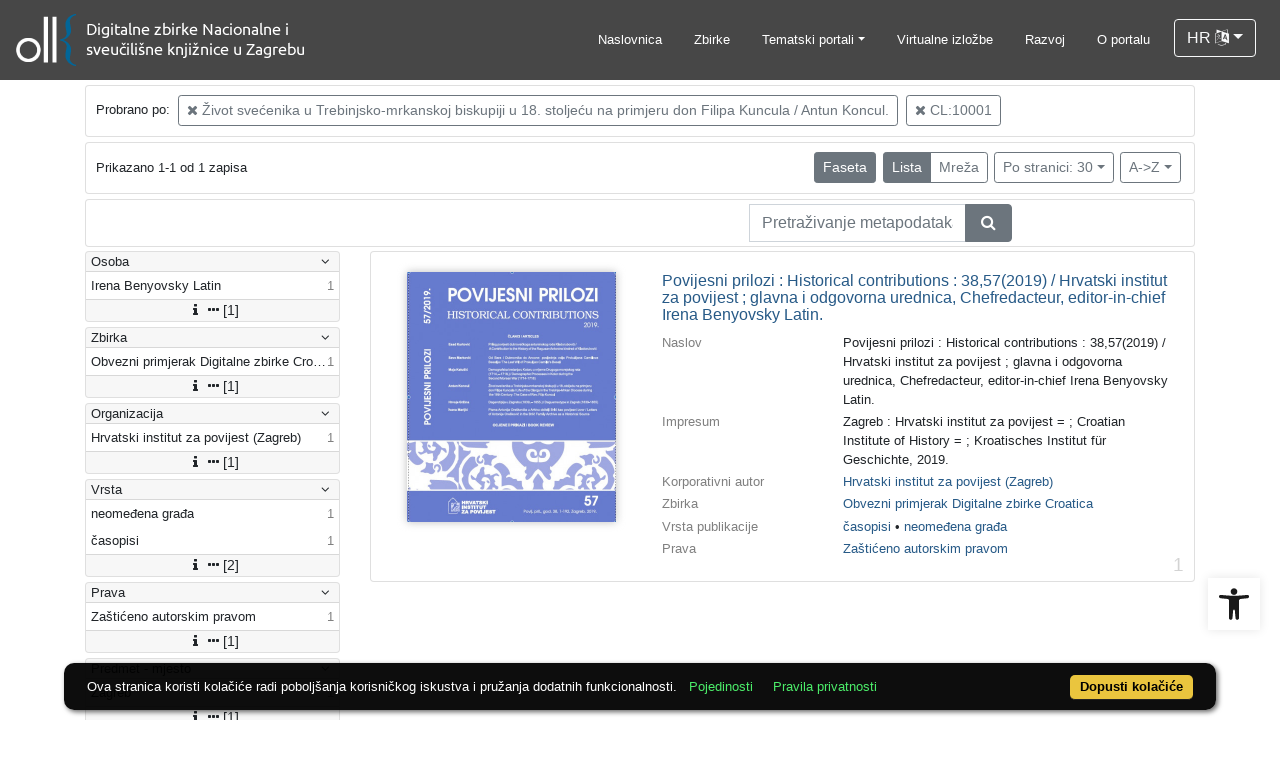

--- FILE ---
content_type: text/css
request_url: https://digitalna.nsk.hr/public/core/css/recordList.css?_vcore:131
body_size: 1338
content:
.indigo-recordlistitem {
    margin-bottom: 5px;
}

.indigo-recordlistitem-image {
    max-height: 250px;
}

.indigo-recordlistitem-title {
    text-align: left;
    font-size: 1.0rem;
    font-weight: 400;
    text-decoration: none;
    color: #275a87;
    display: inline-block;
    line-height: 1.1;
    margin-bottom: 0;
}

.indigo-recordlistitem-title:hover {
    color: grey;
}

.indigo-recordlistitem-metadata {
    /*margin: 5px;*/
    margin-top: 0.5rem;
}

.indigo-recordlistitem-metadata-row {
    margin-bottom: 0.2rem;
}

.indigo-recordlistitem-label {
    font-style: italic;
    color: gray;
}

.indigo-record-list-no-results {
    margin-top: 5px;
    margin-bottom: 5px;
}

.indigo-record-list-record-index {
    position: absolute;
    right: 10px;
    color: lightgray;
    font-size: 1.2rem;
    bottom: 2px;
}

.indigo-recordlistitem-image-toolbar-option {
    margin: 1rem 0;
}

.indigo-recordlistitem-image-toolbar-option-item {
    color: inherit;
    margin: 0 0.3rem;
}

.indigo-recordlistitem-image-toolbar-option-item-sb {
    padding: 0.5rem;
}

.indigo-record-list-items .indigo-recordlistitem-image {
    filter: drop-shadow(0px 0px 4px #bdbdbd);
}

.indigo-searchbar {
    display: flex;
    align-items: stretch;
}
.indigo-searchbar .indigo-searchbar-options {
    display: flex;
    align-items: stretch;
}
.indigo-searchbar form.indigo-searchbar-form {
    margin-block-end: unset;
    flex-grow: 1;
}
